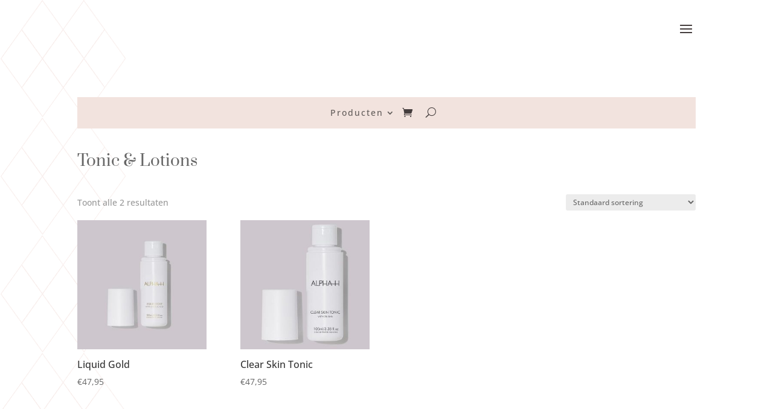

--- FILE ---
content_type: text/css
request_url: https://skin-healthbeauty.nl/wp-content/et-cache/global/et-divi-customizer-global.min.css?ver=1758474598
body_size: 568
content:
@media all and (min-width:980px){.et_header_style_fullscreen .et_pb_fullscreen_nav_container{width:50%}.et_slide_in_menu_container.et_pb_fullscreen_menu_opened.et_pb_fullscreen_menu_animated{padding-top:0px!important}.et_header_style_fullscreen .et_slide_menu_top{width:50%;text-align:center;display:table!important;vertical-align:middle;position:initial;float:right;height:100%}.et_header_style_fullscreen .et_pb_top_menu_inner{display:table-cell!important;position:relative;vertical-align:middle;text-align:left!important;padding:0 15%;width:100%}.et_header_style_fullscreen .et_slide_menu_top ul.et-social-icons{width:100%}.et_header_style_fullscreen div#et-info{float:none!important;width:100%}.et_header_style_fullscreen div#et-info span{display:block;margin-bottom:30px}.et_header_style_fullscreen .et_slide_menu_top .et-search-form{margin-top:30px!important;margin-bottom:15px;width:100%!important;max-width:300px!important;padding:25px!important}.et_slide_menu_top button#searchsubmit_header{width:50px;height:41px}.et_slide_menu_top button#searchsubmit_header:before{font-size:22px}.et_header_style_fullscreen ul#mobile_menu_slide{text-align:right;padding:0 15%}.et_pb_fullscreen_menu_animated .mobile_menu_bar:before{font-size:120px}.et_slide_menu_top{background:none}.et_header_style_fullscreen .et_slide_in_menu_container.et_pb_fullscreen_menu_opened{opacity:1}.et_slide_in_menu_container span.et_mobile_menu_arrow{opacity:1}.et_slide_in_menu_container #mobile_menu_slide .et_mobile_menu_arrow:before{font-size:34px}}.et-info{text-align:left}@media only screen and (max-width:980px){#top-header>.container,#main-header>.container,#et_search_outer>.container,body.single #main-content>.container,body.page div.et_pb_row,body.page div.et_pb_row.et_pb_row_fullwidth{width:90%!important}.coupon .button{width:100%!important}.woocommerce-loop-product__title{min-height:63px;margin-bottom:1px}.product-type-simple{margin-bottom:30px!important}}#mobile_menu1{font-size:12px!important;padding-left:0px!important;padding-right:0px!important;background-color:#fefcfb!important}#mobile_menu1 li.current-menu-item a{color:#000!important;font-weight:bold}.et-cart-info{display:none}.et_pb_toggle{padding:5px}.et_pb_accordion .et_pb_toggle_open .et_pb_toggle_title:before{display:block!important;content:"\e04f"!important}